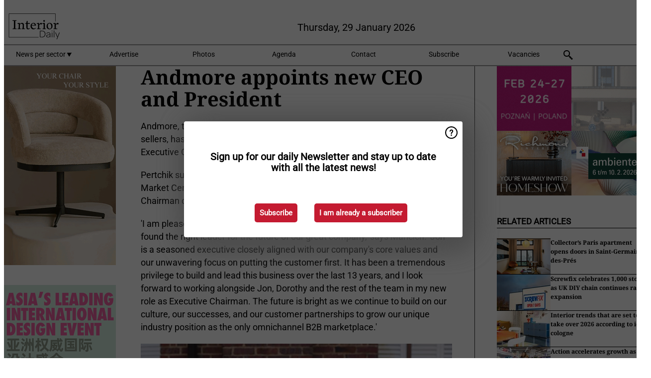

--- FILE ---
content_type: text/html; charset=utf-8
request_url: https://www.interiordaily.com/article/9621707/andmore-appoints-new-ceo-and-president/
body_size: 11532
content:

<!DOCTYPE html>
<html lang="en" xmlns:og="http://ogp.me/ns#" xmlns:fb="http://www.facebook.com/2008/fbml">

<head>
    <title>Andmore appoints new CEO and President</title>
    <meta name="Description" content="Andmore appoints new CEO and President"/>

    
        
<meta charset="utf-8"/>
    <meta name="UseNewWebsiteDesign" content="True"/>
    <meta name="AnalyticsV4" content="G-TYY277LVLF"/>
    <meta name="Keywords" content="furniture news,daily interiornews,interiordaily,interiornews,interiormarket,furniture,b2b furniture news,furniture industry,interior designer,furniture productions,design industry,furniture upholstery,interior retailer,furniture fair,Interior textiles,hospitality,furniture production,lighting design,european furniture market,european interiormarket,export furniture,import furniture"/>
<link rel="icon" type="image/svg+xml" href="/dist/img/id-com/favicon.svg">
<link rel="icon" type="image/png" href="/dist/img/id-com/favicon.png">
<link rel="stylesheet" media="screen" href="/dist/id_com.css?v=0-0OeLsL01Oxv7FqcXPfJg6tf0CkLISslaniQCfLLrU" />
<link rel="stylesheet" media="screen" href="/dist/styles.css?v=4UsJ4Q8iviRjnIMbOwmFEUoh0UOfGRDRy8AHk_MCS00" />
<link rel="stylesheet" media="print" href="/dist/print.css?v=CPGkEhT1Bbxu5cliLRG5hUg28JovFGATsNQ9DcFmp1o" />


    <script async src="https://www.googletagmanager.com/gtag/js?id=G-TYY277LVLF"></script>
    <script type="text/javascript">
        window.dataLayer = window.dataLayer || [];

        processUserQueryParams();
        const cookies = getCookies();

        gtag('js', new Date());
        gtag('config', 'G-TYY277LVLF', {
            cookie_flags: 'Secure;SameSite=None',
            user_id: cookies['u'],
            user_properties: {
                custom_user_id: cookies['u'],
                sector_id: cookies['s'],
            },
        });

        function gtag() {
            window.dataLayer.push(arguments);
        }

        function getCookies() {
            return Object.fromEntries(document.cookie.split('; ').map(value => value.split(/=(.*)/s).map(decodeURIComponent)))
        }

        function processUserQueryParams() {
            const userId = parseInt(popQueryParamFromLocation('u'), 10);
            if (userId) setUserParamCookie('u', userId);

            const sectorId = parseInt(popQueryParamFromLocation('s'), 10);
            if (sectorId) setUserParamCookie('s', sectorId);
        }

        function setUserParamCookie(name, value) {
            document.cookie = `${name}=${value}; SameSite=None; Secure; path=/; max-age=604800`;
        }

        function popQueryParamFromLocation(name) {
            const {queryParams, hash} = parseQueryAndHash();

            const queryParam = queryParams.get(name);
            queryParams.delete(name);
            const url = createUrl(window.location.pathname, queryParams, hash);

            window.history.replaceState({}, document.title, url);

            return queryParam;
        }

        function parseQueryAndHash() {
            const sanitizedQueryAndHash = (window.location.search + window.location.hash)
                .replace(/[a-zA-Z]+=###[A-Z]+###/g, '')
                .split('#');

            return {
                queryParams: new URLSearchParams(sanitizedQueryAndHash[0]),
                hash: sanitizedQueryAndHash[1] ? '#' + sanitizedQueryAndHash[1] : ''
            };
        }

        function createUrl(path, queryParams, hash) {
            const queryString = queryParams.toString() ? "?" + queryParams.toString() : "";
            return path + queryString + hash;
        }
    </script>





    <script type="text/javascript">
        !(function (cfg){function e(){cfg.onInit&&cfg.onInit(n)}var x,w,D,t,E,n,C=window,O=document,b=C.location,q="script",I="ingestionendpoint",L="disableExceptionTracking",j="ai.device.";"instrumentationKey"[x="toLowerCase"](),w="crossOrigin",D="POST",t="appInsightsSDK",E=cfg.name||"appInsights",(cfg.name||C[t])&&(C[t]=E),n=C[E]||function(g){var f=!1,m=!1,h={initialize:!0,queue:[],sv:"8",version:2,config:g};function v(e,t){var n={},i="Browser";function a(e){e=""+e;return 1===e.length?"0"+e:e}return n[j+"id"]=i[x](),n[j+"type"]=i,n["ai.operation.name"]=b&&b.pathname||"_unknown_",n["ai.internal.sdkVersion"]="javascript:snippet_"+(h.sv||h.version),{time:(i=new Date).getUTCFullYear()+"-"+a(1+i.getUTCMonth())+"-"+a(i.getUTCDate())+"T"+a(i.getUTCHours())+":"+a(i.getUTCMinutes())+":"+a(i.getUTCSeconds())+"."+(i.getUTCMilliseconds()/1e3).toFixed(3).slice(2,5)+"Z",iKey:e,name:"Microsoft.ApplicationInsights."+e.replace(/-/g,"")+"."+t,sampleRate:100,tags:n,data:{baseData:{ver:2}},ver:undefined,seq:"1",aiDataContract:undefined}}var n,i,t,a,y=-1,T=0,S=["js.monitor.azure.com","js.cdn.applicationinsights.io","js.cdn.monitor.azure.com","js0.cdn.applicationinsights.io","js0.cdn.monitor.azure.com","js2.cdn.applicationinsights.io","js2.cdn.monitor.azure.com","az416426.vo.msecnd.net"],o=g.url||cfg.src,r=function(){return s(o,null)};function s(d,t){if((n=navigator)&&(~(n=(n.userAgent||"").toLowerCase()).indexOf("msie")||~n.indexOf("trident/"))&&~d.indexOf("ai.3")&&(d=d.replace(/(\/)(ai\.3\.)([^\d]*)$/,function(e,t,n){return t+"ai.2"+n})),!1!==cfg.cr)for(var e=0;e<S.length;e++)if(0<d.indexOf(S[e])){y=e;break}var n,i=function(e){var a,t,n,i,o,r,s,c,u,l;h.queue=[],m||(0<=y&&T+1<S.length?(a=(y+T+1)%S.length,p(d.replace(/^(.*\/\/)([\w\.]*)(\/.*)$/,function(e,t,n,i){return t+S[a]+i})),T+=1):(f=m=!0,s=d,!0!==cfg.dle&&(c=(t=function(){var e,t={},n=g.connectionString;if(n)for(var i=n.split(";"),a=0;a<i.length;a++){var o=i[a].split("=");2===o.length&&(t[o[0][x]()]=o[1])}return t[I]||(e=(n=t.endpointsuffix)?t.location:null,t[I]="https://"+(e?e+".":"")+"dc."+(n||"services.visualstudio.com")),t}()).instrumentationkey||g.instrumentationKey||"",t=(t=(t=t[I])&&"/"===t.slice(-1)?t.slice(0,-1):t)?t+"/v2/track":g.endpointUrl,t=g.userOverrideEndpointUrl||t,(n=[]).push((i="SDK LOAD Failure: Failed to load Application Insights SDK script (See stack for details)",o=s,u=t,(l=(r=v(c,"Exception")).data).baseType="ExceptionData",l.baseData.exceptions=[{typeName:"SDKLoadFailed",message:i.replace(/\./g,"-"),hasFullStack:!1,stack:i+"\nSnippet failed to load ["+o+"] -- Telemetry is disabled\nHelp Link: https://go.microsoft.com/fwlink/?linkid=2128109\nHost: "+(b&&b.pathname||"_unknown_")+"\nEndpoint: "+u,parsedStack:[]}],r)),n.push((l=s,i=t,(u=(o=v(c,"Message")).data).baseType="MessageData",(r=u.baseData).message='AI (Internal): 99 message:"'+("SDK LOAD Failure: Failed to load Application Insights SDK script (See stack for details) ("+l+")").replace(/\"/g,"")+'"',r.properties={endpoint:i},o)),s=n,c=t,JSON&&((u=C.fetch)&&!cfg.useXhr?u(c,{method:D,body:JSON.stringify(s),mode:"cors"}):XMLHttpRequest&&((l=new XMLHttpRequest).open(D,c),l.setRequestHeader("Content-type","application/json"),l.send(JSON.stringify(s)))))))},a=function(e,t){m||setTimeout(function(){!t&&h.core||i()},500),f=!1},p=function(e){var n=O.createElement(q),e=(n.src=e,t&&(n.integrity=t),n.setAttribute("data-ai-name",E),cfg[w]);return!e&&""!==e||"undefined"==n[w]||(n[w]=e),n.onload=a,n.onerror=i,n.onreadystatechange=function(e,t){"loaded"!==n.readyState&&"complete"!==n.readyState||a(0,t)},cfg.ld&&cfg.ld<0?O.getElementsByTagName("head")[0].appendChild(n):setTimeout(function(){O.getElementsByTagName(q)[0].parentNode.appendChild(n)},cfg.ld||0),n};p(d)}cfg.sri&&(n=o.match(/^((http[s]?:\/\/.*\/)\w+(\.\d+){1,5})\.(([\w]+\.){0,2}js)$/))&&6===n.length?(d="".concat(n[1],".integrity.json"),i="@".concat(n[4]),l=window.fetch,t=function(e){if(!e.ext||!e.ext[i]||!e.ext[i].file)throw Error("Error Loading JSON response");var t=e.ext[i].integrity||null;s(o=n[2]+e.ext[i].file,t)},l&&!cfg.useXhr?l(d,{method:"GET",mode:"cors"}).then(function(e){return e.json()["catch"](function(){return{}})}).then(t)["catch"](r):XMLHttpRequest&&((a=new XMLHttpRequest).open("GET",d),a.onreadystatechange=function(){if(a.readyState===XMLHttpRequest.DONE)if(200===a.status)try{t(JSON.parse(a.responseText))}catch(e){r()}else r()},a.send())):o&&r();try{h.cookie=O.cookie}catch(k){}function e(e){for(;e.length;)!function(t){h[t]=function(){var e=arguments;f||h.queue.push(function(){h[t].apply(h,e)})}}(e.pop())}var c,u,l="track",d="TrackPage",p="TrackEvent",l=(e([l+"Event",l+"PageView",l+"Exception",l+"Trace",l+"DependencyData",l+"Metric",l+"PageViewPerformance","start"+d,"stop"+d,"start"+p,"stop"+p,"addTelemetryInitializer","setAuthenticatedUserContext","clearAuthenticatedUserContext","flush"]),h.SeverityLevel={Verbose:0,Information:1,Warning:2,Error:3,Critical:4},(g.extensionConfig||{}).ApplicationInsightsAnalytics||{});return!0!==g[L]&&!0!==l[L]&&(e(["_"+(c="onerror")]),u=C[c],C[c]=function(e,t,n,i,a){var o=u&&u(e,t,n,i,a);return!0!==o&&h["_"+c]({message:e,url:t,lineNumber:n,columnNumber:i,error:a,evt:C.event}),o},g.autoExceptionInstrumented=!0),h}(cfg.cfg),(C[E]=n).queue&&0===n.queue.length?(n.queue.push(e),n.trackPageView({})):e();})({
            src: "https://js.monitor.azure.com/scripts/b/ai.3.gbl.min.js",
            crossOrigin: "anonymous", 
            cfg: { 
                connectionString: "InstrumentationKey=ead8f278-3e59-48fa-8465-6896114d0cbc;IngestionEndpoint=https://westeurope-1.in.applicationinsights.azure.com/;LiveEndpoint=https://westeurope.livediagnostics.monitor.azure.com/"
            }
        });
    </script>


    <meta name="shareaholic:site_id" content="cd29785ee1b61dff3af6cbbfd4408666"/>
    <meta name="shareaholic:app_id" content="33127740"/>
    <script async src="https://cdn.shareaholic.net/assets/pub/shareaholic.js"></script>

<script defer src="//www.google.com/recaptcha/api.js?render=explicit"></script>
<script async src="//platform.twitter.com/widgets.js" charset="utf-8"></script>

<script defer type="text/javascript" src="/dist/app.js?v=33nQRrsSrLXgLEn4OkZJjwjG61pJSsuNz6ubCjgEtO4"></script>
    

    
    
<link rel="canonical" href="https://www.interiordaily.com/article/9621707/andmore-appoints-new-ceo-and-president/">

<!-- For Facebook -->
<meta property="og:title" content="Andmore appoints new CEO and President"/>
<meta property="og:description" content="Andmore, the American omnichannel marketplace for wholesale buyers and sellers, has announced the appointment of Jonathan Pertchik as Chief Executive Officer, and the promotion of Dorothy&#x2026;"/>
    <meta property="og:image" content="https://www.interiordaily.com/remote/https/agfstorage.blob.core.windows.net/misc/ID_com/2024/04/29/and_more_leadership.jpg?preset=OgImage"/>
    <meta name="thumbnail" content="https://www.interiordaily.com/remote/https/agfstorage.blob.core.windows.net/misc/ID_com/2024/04/29/and_more_leadership.jpg?preset=OgImage"/>
<meta property="og:type" content="article"/>
<meta property="og:url" content="https://www.interiordaily.com/article/9621707/andmore-appoints-new-ceo-and-president/"/>

<!-- For Twitter -->
<meta name="twitter:card" content="summary"/>
<meta name="twitter:title" content="Andmore appoints new CEO and President"/>
<meta name="twitter:description" content="Andmore, the American omnichannel marketplace for wholesale buyers and sellers, has announced the appointment of Jonathan Pertchik as Chief Executive Officer, and the promotion of Dorothy&#x2026;"/>
    <meta name="twitter:image" content="ImageViewModel { Path = https://agfstorage.blob.core.windows.net/misc/ID_com/2024/04/29/and_more_leadership.jpg, Photographer = , IsExpired = False, Type = Other, Width = 600, Height = 400 }"/>


</head>

<body class="article-page">

    
<style>
.popupContent > p {
    padding-bottom:50px;
    font-size:20px;
    font-weight:bold;
    line-height:110%;
}

.popupContent > a {
    padding:10px;
    margin-left:30px;
    font-size: 15px;
}

.button {
    background: #c41b31;
    padding: 15px;
    text-align: center;
    border-radius: 5px;
    color: white;
    font-weight: bold;
}

.grey_background{
    background:rgba(0,0,0,.4);
    cursor:pointer;
    display:none;
    height:100%;
    position:fixed;
    text-align:center;
    top:0;
    width:100%;
    z-index:10000;
}
.grey_background .helper{
    display:inline-block;
    height:100%;
    vertical-align:middle;
}
.grey_background > div {
    background-color: #fff;
    box-shadow: 10px 10px 60px #555;
    display: inline-block;
    height: auto;
    max-width: 560px;
    min-height: 150px;
    vertical-align: middle;
    width: 60%;
    position: relative;
    border-radius: 4px;
    padding: 40px 5%;
}
.popupCloseButton {
    border-radius: 30px;
    cursor: pointer;
    display: inline-block;
    font-family: arial;
    font-weight: bold;
    position: absolute;
    top: 0px;
    right: 0px;
    font-size: 20px;
    line-height: 30px;
    width: 30px;
    height: 30px;
    text-align: center;
}
.popupCloseButton:hover {
    background-color: #ccc;
}
</style>

<div class="grey_background">
    <span class="helper"></span>
    <div style="padding:0;">
	<img width="25" class="popup-info icss icss-question" src="https://agfstorage.blob.core.windows.net/misc/question-icon-smaller.png" style="float:right;width:25px;padding:10px">
	<div class="popupContent" style="padding:40px;">
        <p>Schrijf je in voor onze dagelijkse nieuwsbrief om al het laatste nieuws direct per e-mail te ontvangen!</p>
        <a class="yes_subscribe button" href="/subscribe/">Inschrijven</a>
        <a class="yes_subscribe button">Ik ben al ingeschreven</a>
		<p class="popup-info-text" style="display:none;font-size:13px;color:red;padding:20px 0 0 0;">Je krijgt deze pop-up te zien omdat dit de eerste keer is dat je onze site bezoekt. Krijg je deze melding altijd te zien dan heb je je cookies uitstaan en zullen die blijven verschijnen.</p>
    </div>
	</div>
</div>


    <div class="grey_background">
    <span class="helper"></span>
    <div style="padding:0;">
        <img width="25" class="popup-info icss icss-question" src="/dist/img/question-icon-smaller.png" style="float:right;width:25px;padding:10px" alt=""/>
        <div class="popupContent" style="padding:40px;">
            <p>Sign up for our daily Newsletter and stay up to date with all the latest news!</p>
            <a class="yes_subscribe button" href="/subscribe/">Subscribe</a>
            <a class="yes_subscribe button">I am already a subscriber</a>
            <p class="popup-info-text" style="display:none;font-size:13px;color:red;padding:20px 0 0 0;">You are receiving this pop-up because this is the first time you are visiting our site. If you keep getting this message, please enable cookies in your browser.</p>
        </div>
    </div>
</div>


<div class="container">
    
        
<header class="site-header">
    <input type="hidden" id="block-ad-blockers" value="False"/>


    <section class="logo-row">
        <a class="logo" href="/">
            <img src="/dist/img/id-com/logo.svg" alt=""/>
        </a>

        <time class="date" data-date="2026-01-29T18:41:09">
            Thursday, 29 January 2026
        </time>

        

    </section>


    <nav class="main-navbar">
        <ul>
                    <li>
                        <a href="/">
                            News per sector <i class="icss-triangle small rot180"></i>
                        </a>
                        <div class="dropdown">
                            <h2>Sectors</h2>
                            <ul>
                                    <li>
                                        <a href="/sector/1806/architecture-styling/">Architecture &amp; styling</a>
                                    </li>
                                    <li>
                                        <a href="/sector/2031/bankruptcies/">Bankruptcies</a>
                                    </li>
                                    <li>
                                        <a href="/sector/1824/bathroom/">Bathroom</a>
                                    </li>
                                    <li>
                                        <a href="/sector/1800/decoration/">Decoration</a>
                                    </li>
                                    <li>
                                        <a href="/sector/1801/flooring/">Flooring</a>
                                    </li>
                                    <li>
                                        <a href="/sector/1796/furniture/">Furniture</a>
                                    </li>
                                    <li>
                                        <a href="/sector/1807/general/">General</a>
                                    </li>
                                    <li>
                                        <a href="/sector/1797/kitchen/">Kitchen</a>
                                    </li>
                                    <li>
                                        <a href="/sector/1802/lighting/">Lighting</a>
                                    </li>
                                    <li>
                                        <a href="/sector/1917/logistics/">Logistics</a>
                                    </li>
                                    <li>
                                        <a href="/sector/1803/outdoor/">Outdoor</a>
                                    </li>
                                    <li>
                                        <a href="/sector/1799/sleep/">Sleep</a>
                                    </li>
                                    <li>
                                        <a href="/sector/1804/textiles-wall-window-coverings/">Textiles, wall &amp; window coverings</a>
                                    </li>
                            </ul>
                        </div>
                    </li>
                    <li>
                        <a href="/content/advertise/">Advertise</a>
                    </li>
                    <li>
                        <a href="/photos/">Photos</a>
                    </li>
                    <li>
                        <a href="/calendar/">Agenda</a>
                    </li>
                    <li>
                        <a href="/content/contact/">Contact</a>
                    </li>
                    <li>
                        <a href="/subscribe/">Subscribe</a>
                    </li>
                    <li>
                        <a href="/vacancies/">Vacancies</a>
                    </li>
            <li>
                <a href="/archive/">
                    <i class="icss-search"></i>
                </a>
            </li>
        </ul>
    </nav>
</header>
    

    <div class="row">
            <aside class="left-sidebar">
                
                
                    
        
<a class="banner" href="/click/68819/?utm_medium=website" rel="nofollow noopener" target="_blank">
        <img alt="" src="https://www.interiordaily.com/remote/https/agfstorage.blob.core.windows.net/banners/7673/Moods_JAN26_id.gif?preset=SidebarLeftBannerSmall" srcset="https://www.interiordaily.com/remote/https/agfstorage.blob.core.windows.net/banners/7673/Moods_JAN26_id.gif?preset=SidebarLeftBannerSmall 225w,https://www.interiordaily.com/remote/https/agfstorage.blob.core.windows.net/banners/7673/Moods_JAN26_id.gif?preset=SidebarLeftBannerMedium 338w,https://www.interiordaily.com/remote/https/agfstorage.blob.core.windows.net/banners/7673/Moods_JAN26_id.gif?preset=SidebarLeftBannerBig 450w" sizes="225px" />
</a>
        
<a class="banner" href="/click/69290/?utm_medium=website" rel="nofollow noopener" target="_blank">
        <img alt="" src="https://www.interiordaily.com/remote/https/agfstorage.blob.core.windows.net/banners/10553/DesignShanghai_web_26.png?preset=SidebarLeftBannerSmall" srcset="https://www.interiordaily.com/remote/https/agfstorage.blob.core.windows.net/banners/10553/DesignShanghai_web_26.png?preset=SidebarLeftBannerSmall 225w,https://www.interiordaily.com/remote/https/agfstorage.blob.core.windows.net/banners/10553/DesignShanghai_web_26.png?preset=SidebarLeftBannerMedium 338w,https://www.interiordaily.com/remote/https/agfstorage.blob.core.windows.net/banners/10553/DesignShanghai_web_26.png?preset=SidebarLeftBannerBig 450w" sizes="225px" />
</a>
        
    
<section>
    <h2>Announcements</h2>
    <ul>
            <li>
                <a href="/subscribe/">Click here to receive this daily B2B news about the European furniture- and interiormarket in your inbox for free</a>
            </li>
        <li>
                <a href="https://www.instagram.com/interiordaily_news/" target="_blank">
                    <img alt="Instagram" src="/dist/img/instagram.png">
                </a>
                <a href="http://www.InteriorDaily.com/rss.xml/" target="_blank">
                    <img alt="Rss" src="/dist/img/rss.png">
                </a>
                <a href="https://www.linkedin.com/company/interiordaily/" target="_blank">
                    <img alt="LinkedIn" src="/dist/img/linkedin.png">
                </a>
        </li>
    </ul>
</section>

        
    



        
    
<section>
    <h2>Download Our App</h2>

    <ul>
        <li>
            <a href="https://play.google.com/store/apps/details?id=com.freshpublishers" target="_blank">
                <img alt="Download FreshPublishers on Google Play" class="app-download"
                     src="https://agfstorage.blob.core.windows.net/misc/App/EN/android.svg">
            </a>
        </li>
        <li>
            <a href="https://apps.apple.com/app/freshpublishers-com/id6743702508" target="_blank">
                <img alt="Download FreshPublishers on the App Store" class="app-download"
                     src="https://agfstorage.blob.core.windows.net/misc/App/EN/ios.svg">
            </a>
        </li>
    </ul>
</section>

        
    <div data-ajax-widget-url="/widget/top/1098/"></div>

        
    <div data-ajax-widget-url="/widget/top/1097/"></div>

        
<section>
    <h2>Funny</h2>
    <a href="/article/9806289/cat-core/">Cat core!</a>
</section>

                
            </aside>
        


<main class="content" itemscope itemtype="http://schema.org/Article">

    


    <article class="full-article">
        <meta itemscope itemprop="mainEntityOfPage" itemType="https://schema.org/WebPage"
              itemid="article/9621707/andmore-appoints-new-ceo-and-president"/>
        <meta itemprop="dateModified" content="2024-04-29T11:30:00.0000000"/>
        <meta itemprop="isFamilyFriendly" content="True"/>
            <div itemprop="image" itemscope itemtype="https://schema.org/ImageObject">
                <meta itemprop="url" content="ImageViewModel { Path = https://agfstorage.blob.core.windows.net/misc/ID_com/2024/04/29/and_more_leadership.jpg, Photographer = , IsExpired = False, Type = Other, Width = 600, Height = 400 }"/>
            </div>
        <link rel="canonical" href="https://www.interiordaily.com/article/9621707/andmore-appoints-new-ceo-and-president/"/>

        <header>
            <h1 itemprop="name headline">Andmore appoints new CEO and President</h1>
        </header>


        <main itemprop="articleBody">
            <p>Andmore, the American omnichannel marketplace for wholesale buyers and sellers, has announced the appointment of Jonathan Pertchik as Chief Executive Officer, and the promotion of Dorothy Belshaw to President.</p> <p>Pertchik succeeds Bob Maricich, who founded Andmore (formerly International Market Centers "IMC") in 2011. Maricich will now assume the role of Executive Chairman of the Board to ensure a seamless transition.</p> <p>'I am pleased to welcome Jon to the Andmore team and am confident we have found the right leader for the future of our great company,' says Maricich. 'Jon is a seasoned executive closely aligned with our company's core values and our unwavering focus on putting the customer first. It has been a tremendous privilege to build and lead this business over the last 13 years, and I look forward to working alongside Jon, Dorothy and the rest of the team in my new role as Executive Chairman. The future is bright as we continue to build on our culture, our successes, and our customer partnerships to grow our unique industry position as the only omnichannel B2B marketplace.'</p> <p><span class="image-container content_full"><img src="https://www.interiordaily.com/remote/https/agfstorage.blob.core.windows.net/misc/ID_com/2024/04/29/and_more_leadership.jpg?preset=ContentFullSmall" alt="" class srcset="https://www.interiordaily.com/remote/https/agfstorage.blob.core.windows.net/misc/ID_com/2024/04/29/and_more_leadership.jpg?preset=ContentFullSmall 626w,https://www.interiordaily.com/remote/https/agfstorage.blob.core.windows.net/misc/ID_com/2024/04/29/and_more_leadership.jpg?preset=ContentFullMedium 938w,https://www.interiordaily.com/remote/https/agfstorage.blob.core.windows.net/misc/ID_com/2024/04/29/and_more_leadership.jpg?preset=ContentFullBig 1250w" sizes="626px" data-pswp-width="600" data-pswp-height="400"></span></p> <p>'It is a great honour to succeed Bob and to partner with the talented Andmore team to continue building on the important mission to offer more for customers every day,' says Pertchik. 'Bob and the team have done an incredible job growing a differentiated business, dedicated to partnering with wholesale buyers and sellers to help them grow and prosper, and I look forward to leading Andmore into its next chapter.'</p> <p>Pertchik will make his permanent office in Atlanta, while also setting up offices in Las Vegas and High Point.</p> <p>Andmore also announced the promotion of Dorothy Belshaw to President. Belshaw is a proven leader with 32 years of experience in the wholesale marketplace industry, including 12 years with Andmore holding positions as Chief Revenue Officer, Chief Marketing Officer, and most recently, Chief Growth Officer. Incoming CEO, Pertchik said, 'I am eager to work with and learn from an industry leader like Dorothy who is widely recognized for her many years of leadership, customer centricity and industry support.'</p> <p>Belshaw joined Andmore (formerly IMC) in 2012, bringing 20+ years of home and gift tradeshow industry experience. Initially hired to bring the category to the Las Vegas Market, her role soon broadened to include responsibility for all aspects of the end-to-end customer experience, driving increased buyer acquisition across all IMC Markets, and developing tools and services to improve the at Market experience for buyers and exhibitors. An industry leader, Dorothy will be honoured with the 2024 Gift for Life Industry Achievement Award in June, which recognizes overall excellence and contribution to the gift and home industry.</p> <p>More information:<br><strong>Andmore</strong><br><a href="https://www.andmore.com/news/andmore-appoints-jon-pertchik-as-chief-executive-officer-and-promotes-dorothy-belshaw-to-president" target="_blank" rel="noopener">www.andmore.com</a></p>
        </main>

        <footer>

            Publication date:
            <time datetime="2024-04-29T11:30:00.0000000" itemprop="datePublished">
                Mon 29 Apr 2024
            </time>
            <br>


            <div itemprop="publisher" itemscope itemtype="https://schema.org/Organization">
                <meta itemprop="name" content="InteriorDaily.com"/>
                <div itemprop="logo" itemscope itemtype="https://schema.org/ImageObject">
                    <meta itemprop="url" content="/dist/img/id-com/logo.svg"/>
                </div>
            </div>
        </footer>

        


        
    <div class="shareaholic-canvas" data-app="share_buttons" data-app-id="33127740"></div>

    </article>

        

<div class="related-articles-below-article">
    <h2>Related Articles
        <a href="/sector/1807/general">&#x2192; See More</a>
    </h2>

    <ul class="list">
            
<li>
    <a href="/article/9804642/collector-s-paris-apartment-opens-doors-in-saint-germain-des-pres/" draggable="false">
        <article>
                <img alt="" src="https://www.interiordaily.com/remote/https/agfstorage.blob.core.windows.net/misc/ID_com/2026/01/26/ScreenShot2026-01-26at09.18.33.png?preset=SidebarArticleSmall" srcset="https://www.interiordaily.com/remote/https/agfstorage.blob.core.windows.net/misc/ID_com/2026/01/26/ScreenShot2026-01-26at09.18.33.png?preset=SidebarArticleSmall 108w,https://www.interiordaily.com/remote/https/agfstorage.blob.core.windows.net/misc/ID_com/2026/01/26/ScreenShot2026-01-26at09.18.33.png?preset=SidebarArticleMedium 216w,https://www.interiordaily.com/remote/https/agfstorage.blob.core.windows.net/misc/ID_com/2026/01/26/ScreenShot2026-01-26at09.18.33.png?preset=SidebarArticleBig 324w" sizes="108px" />
            <h3>Collector&#x2019;s Paris apartment opens doors in Saint-Germain-des-Pr&#xE9;s</h3>
        </article>
    </a>
</li>
            
<li>
    <a href="/article/9806145/screwfix-celebrates-1-000-stores-as-uk-diy-chain-continues-rapid-expansion/" draggable="false">
        <article>
                <img alt="" src="https://www.interiordaily.com/remote/https/agfstorage.blob.core.windows.net/misc/ID_com/2026/01/29/dreamstime_m_108616006.jpg?preset=SidebarArticleSmall" srcset="https://www.interiordaily.com/remote/https/agfstorage.blob.core.windows.net/misc/ID_com/2026/01/29/dreamstime_m_108616006.jpg?preset=SidebarArticleSmall 108w,https://www.interiordaily.com/remote/https/agfstorage.blob.core.windows.net/misc/ID_com/2026/01/29/dreamstime_m_108616006.jpg?preset=SidebarArticleMedium 216w,https://www.interiordaily.com/remote/https/agfstorage.blob.core.windows.net/misc/ID_com/2026/01/29/dreamstime_m_108616006.jpg?preset=SidebarArticleBig 324w" sizes="108px" />
            <h3>Screwfix celebrates 1,000 stores as UK DIY chain continues rapid expansion</h3>
        </article>
    </a>
</li>
            
<li>
    <a href="/article/9806230/interior-trends-that-are-set-to-take-over-2026-according-to-idd-cologne/" draggable="false">
        <article>
                <img alt="" src="https://www.interiordaily.com/remote/https/agfstorage.blob.core.windows.net/misc/ID_com/2026/01/29/file.jpg?preset=SidebarArticleSmall" srcset="https://www.interiordaily.com/remote/https/agfstorage.blob.core.windows.net/misc/ID_com/2026/01/29/file.jpg?preset=SidebarArticleSmall 108w,https://www.interiordaily.com/remote/https/agfstorage.blob.core.windows.net/misc/ID_com/2026/01/29/file.jpg?preset=SidebarArticleMedium 216w,https://www.interiordaily.com/remote/https/agfstorage.blob.core.windows.net/misc/ID_com/2026/01/29/file.jpg?preset=SidebarArticleBig 324w" sizes="108px" />
            <h3>Interior trends that are set to take over 2026 according to idd cologne</h3>
        </article>
    </a>
</li>
            
<li>
    <a href="/article/9806259/action-accelerates-growth-as-record-customer-numbers-drive-strong-2025-performance/" draggable="false">
        <article>
                <img alt="" src="https://www.interiordaily.com/remote/https/agfstorage.blob.core.windows.net/misc/ID_com/2026/01/29/1769674747947.jpeg?preset=SidebarArticleSmall" srcset="https://www.interiordaily.com/remote/https/agfstorage.blob.core.windows.net/misc/ID_com/2026/01/29/1769674747947.jpeg?preset=SidebarArticleSmall 108w,https://www.interiordaily.com/remote/https/agfstorage.blob.core.windows.net/misc/ID_com/2026/01/29/1769674747947.jpeg?preset=SidebarArticleMedium 216w,https://www.interiordaily.com/remote/https/agfstorage.blob.core.windows.net/misc/ID_com/2026/01/29/1769674747947.jpeg?preset=SidebarArticleBig 324w" sizes="108px" />
            <h3>Action accelerates growth as record customer numbers drive strong 2025 performance</h3>
        </article>
    </a>
</li>
            
<li>
    <a href="/article/9805571/cologne-s-premium-interior-design-event-will-continue-in-2026/" draggable="false">
        <article>
                <img alt="" src="https://www.interiordaily.com/remote/https/agfstorage.blob.core.windows.net/misc/ID_com/2026/01/28/ScreenShot2026-01-28at08.16.09.png?preset=SidebarArticleSmall" srcset="https://www.interiordaily.com/remote/https/agfstorage.blob.core.windows.net/misc/ID_com/2026/01/28/ScreenShot2026-01-28at08.16.09.png?preset=SidebarArticleSmall 108w,https://www.interiordaily.com/remote/https/agfstorage.blob.core.windows.net/misc/ID_com/2026/01/28/ScreenShot2026-01-28at08.16.09.png?preset=SidebarArticleMedium 216w,https://www.interiordaily.com/remote/https/agfstorage.blob.core.windows.net/misc/ID_com/2026/01/28/ScreenShot2026-01-28at08.16.09.png?preset=SidebarArticleBig 324w" sizes="108px" />
            <h3>Cologne&#x27;s premium interior design event will continue in 2026</h3>
        </article>
    </a>
</li>
            
<li>
    <a href="/article/9805608/living-divani-furnishes-louis-vuitton-men-s-fall-winter-2026-show-with-iconic-designs/" draggable="false">
        <article>
                <img alt="" src="https://www.interiordaily.com/remote/https/agfstorage.blob.core.windows.net/misc/ID_com/2026/01/28/ScreenShot2026-01-28at09.35.28.png?preset=SidebarArticleSmall" srcset="https://www.interiordaily.com/remote/https/agfstorage.blob.core.windows.net/misc/ID_com/2026/01/28/ScreenShot2026-01-28at09.35.28.png?preset=SidebarArticleSmall 108w,https://www.interiordaily.com/remote/https/agfstorage.blob.core.windows.net/misc/ID_com/2026/01/28/ScreenShot2026-01-28at09.35.28.png?preset=SidebarArticleMedium 216w,https://www.interiordaily.com/remote/https/agfstorage.blob.core.windows.net/misc/ID_com/2026/01/28/ScreenShot2026-01-28at09.35.28.png?preset=SidebarArticleBig 324w" sizes="108px" />
            <h3>Living Divani furnishes Louis Vuitton men&#x2019;s fall&#x2013;winter 2026 show with iconic designs</h3>
        </article>
    </a>
</li>
            
<li>
    <a href="/article/9805651/uk-homeware-sales-climb-for-second-consecutive-week-despite-high-street-footfall-decline/" draggable="false">
        <article>
                <img alt="" src="https://www.interiordaily.com/remote/https/agfstorage.blob.core.windows.net/misc/ID_com/2026/01/28/dreamstime_m_2696621212.jpg?preset=SidebarArticleSmall" srcset="https://www.interiordaily.com/remote/https/agfstorage.blob.core.windows.net/misc/ID_com/2026/01/28/dreamstime_m_2696621212.jpg?preset=SidebarArticleSmall 108w,https://www.interiordaily.com/remote/https/agfstorage.blob.core.windows.net/misc/ID_com/2026/01/28/dreamstime_m_2696621212.jpg?preset=SidebarArticleMedium 216w,https://www.interiordaily.com/remote/https/agfstorage.blob.core.windows.net/misc/ID_com/2026/01/28/dreamstime_m_2696621212.jpg?preset=SidebarArticleBig 324w" sizes="108px" />
            <h3>UK homeware sales climb for second consecutive week despite high street footfall decline</h3>
        </article>
    </a>
</li>
            
<li>
    <a href="/article/9805658/us-consumer-sentiment-hits-weakest-level-since-2014-amid-rising-financial-pressure/" draggable="false">
        <article>
                <img alt="" src="https://www.interiordaily.com/remote/https/agfstorage.blob.core.windows.net/misc/ID_com/2026/01/28/dreamstime_m_15218395.jpg?preset=SidebarArticleSmall" srcset="https://www.interiordaily.com/remote/https/agfstorage.blob.core.windows.net/misc/ID_com/2026/01/28/dreamstime_m_15218395.jpg?preset=SidebarArticleSmall 108w,https://www.interiordaily.com/remote/https/agfstorage.blob.core.windows.net/misc/ID_com/2026/01/28/dreamstime_m_15218395.jpg?preset=SidebarArticleMedium 216w,https://www.interiordaily.com/remote/https/agfstorage.blob.core.windows.net/misc/ID_com/2026/01/28/dreamstime_m_15218395.jpg?preset=SidebarArticleBig 324w" sizes="108px" />
            <h3>US consumer sentiment hits weakest level since 2014 amid rising financial pressure</h3>
        </article>
    </a>
</li>
            
<li>
    <a href="/article/9805135/porcelanosa-expands-large-format-production-plant-to-double-xtone-and-xlight-capacity/" draggable="false">
        <article>
                <img alt="" src="https://www.interiordaily.com/remote/https/agfstorage.blob.core.windows.net/misc/ID_com/2026/01/27/ScreenShot2026-01-27at04.42.32.png?preset=SidebarArticleSmall" srcset="https://www.interiordaily.com/remote/https/agfstorage.blob.core.windows.net/misc/ID_com/2026/01/27/ScreenShot2026-01-27at04.42.32.png?preset=SidebarArticleSmall 108w,https://www.interiordaily.com/remote/https/agfstorage.blob.core.windows.net/misc/ID_com/2026/01/27/ScreenShot2026-01-27at04.42.32.png?preset=SidebarArticleMedium 216w,https://www.interiordaily.com/remote/https/agfstorage.blob.core.windows.net/misc/ID_com/2026/01/27/ScreenShot2026-01-27at04.42.32.png?preset=SidebarArticleBig 324w" sizes="108px" />
            <h3>Porcelanosa expands large-format production plant to double XTONE and XLIGHT capacity</h3>
        </article>
    </a>
</li>
            
<li>
    <a href="/article/9803675/the-interior-is-a-carefully-calibrated-balance-of-precision-and-softness/" draggable="false">
        <article>
                <img alt="" src="https://www.interiordaily.com/remote/https/agfstorage.blob.core.windows.net/misc/ID_com/2026/01/22/ScreenShot2026-01-22at09.07.33.png?preset=SidebarArticleSmall" srcset="https://www.interiordaily.com/remote/https/agfstorage.blob.core.windows.net/misc/ID_com/2026/01/22/ScreenShot2026-01-22at09.07.33.png?preset=SidebarArticleSmall 108w,https://www.interiordaily.com/remote/https/agfstorage.blob.core.windows.net/misc/ID_com/2026/01/22/ScreenShot2026-01-22at09.07.33.png?preset=SidebarArticleMedium 216w,https://www.interiordaily.com/remote/https/agfstorage.blob.core.windows.net/misc/ID_com/2026/01/22/ScreenShot2026-01-22at09.07.33.png?preset=SidebarArticleBig 324w" sizes="108px" />
            <h3>&#x27;The interior is a carefully calibrated balance of precision and softness&#x27;</h3>
        </article>
    </a>
</li>
    </ul>
</div>

</main>


        
    
<aside class="right-sidebar-small right-sidebar">
                
    <aside class="banners" >
        <ul>
                <li>
                    
<a class="banner" href="/click/68292/?utm_medium=website" rel="nofollow noopener" target="_blank">
        <img alt="" src="https://www.interiordaily.com/remote/https/agfstorage.blob.core.windows.net/banners/9858/website26.gif?preset=SidebarRightGridBannerSmall" srcset="https://www.interiordaily.com/remote/https/agfstorage.blob.core.windows.net/banners/9858/website26.gif?preset=SidebarRightGridBannerSmall 130w,https://www.interiordaily.com/remote/https/agfstorage.blob.core.windows.net/banners/9858/website26.gif?preset=SidebarRightGridBannerMedium 195w,https://www.interiordaily.com/remote/https/agfstorage.blob.core.windows.net/banners/9858/website26.gif?preset=SidebarRightGridBannerBig 260w" sizes="130px" />
</a>
                </li>
                <li>
                    
<a class="banner" href="/click/69039/?utm_medium=website" rel="nofollow noopener" target="_blank">
        <img alt="" src="https://www.interiordaily.com/remote/https/agfstorage.blob.core.windows.net/banners/10859/finalgifenglish.gif?preset=SidebarRightGridBannerSmall" srcset="https://www.interiordaily.com/remote/https/agfstorage.blob.core.windows.net/banners/10859/finalgifenglish.gif?preset=SidebarRightGridBannerSmall 130w,https://www.interiordaily.com/remote/https/agfstorage.blob.core.windows.net/banners/10859/finalgifenglish.gif?preset=SidebarRightGridBannerMedium 195w,https://www.interiordaily.com/remote/https/agfstorage.blob.core.windows.net/banners/10859/finalgifenglish.gif?preset=SidebarRightGridBannerBig 260w" sizes="130px" />
</a>
                </li>
                <li>
                    
<a class="banner" href="/click/68327/?utm_medium=website" rel="nofollow noopener" target="_blank">
        <img alt="" src="https://www.interiordaily.com/remote/https/agfstorage.blob.core.windows.net/banners/7219/2026/NEWJAN.26.gif?preset=SidebarRightGridBannerSmall" srcset="https://www.interiordaily.com/remote/https/agfstorage.blob.core.windows.net/banners/7219/2026/NEWJAN.26.gif?preset=SidebarRightGridBannerSmall 130w,https://www.interiordaily.com/remote/https/agfstorage.blob.core.windows.net/banners/7219/2026/NEWJAN.26.gif?preset=SidebarRightGridBannerMedium 195w,https://www.interiordaily.com/remote/https/agfstorage.blob.core.windows.net/banners/7219/2026/NEWJAN.26.gif?preset=SidebarRightGridBannerBig 260w" sizes="130px" />
</a>
                </li>
                <li>
                    
<a class="banner" href="/click/68545/?utm_medium=website" rel="nofollow noopener" target="_blank">
        <img alt="" src="https://www.interiordaily.com/remote/https/agfstorage.blob.core.windows.net/banners/4290/aMBIENTEsquaresite.gif?preset=SidebarRightGridBannerSmall" srcset="https://www.interiordaily.com/remote/https/agfstorage.blob.core.windows.net/banners/4290/aMBIENTEsquaresite.gif?preset=SidebarRightGridBannerSmall 130w,https://www.interiordaily.com/remote/https/agfstorage.blob.core.windows.net/banners/4290/aMBIENTEsquaresite.gif?preset=SidebarRightGridBannerMedium 195w,https://www.interiordaily.com/remote/https/agfstorage.blob.core.windows.net/banners/4290/aMBIENTEsquaresite.gif?preset=SidebarRightGridBannerBig 260w" sizes="130px" />
</a>
                </li>
        </ul>

    </aside>

                
<section>
    <h2>Related Articles</h2>

    <ul class="list">
            
<li>
    <a href="/article/9804642/collector-s-paris-apartment-opens-doors-in-saint-germain-des-pres/" draggable="false">
        <article>
                <img alt="" src="https://www.interiordaily.com/remote/https/agfstorage.blob.core.windows.net/misc/ID_com/2026/01/26/ScreenShot2026-01-26at09.18.33.png?preset=SidebarArticleSmall" srcset="https://www.interiordaily.com/remote/https/agfstorage.blob.core.windows.net/misc/ID_com/2026/01/26/ScreenShot2026-01-26at09.18.33.png?preset=SidebarArticleSmall 108w,https://www.interiordaily.com/remote/https/agfstorage.blob.core.windows.net/misc/ID_com/2026/01/26/ScreenShot2026-01-26at09.18.33.png?preset=SidebarArticleMedium 216w,https://www.interiordaily.com/remote/https/agfstorage.blob.core.windows.net/misc/ID_com/2026/01/26/ScreenShot2026-01-26at09.18.33.png?preset=SidebarArticleBig 324w" sizes="108px" />
            <h3>Collector&#x2019;s Paris apartment opens doors in Saint-Germain-des-Pr&#xE9;s</h3>
        </article>
    </a>
</li>
            
<li>
    <a href="/article/9806145/screwfix-celebrates-1-000-stores-as-uk-diy-chain-continues-rapid-expansion/" draggable="false">
        <article>
                <img alt="" src="https://www.interiordaily.com/remote/https/agfstorage.blob.core.windows.net/misc/ID_com/2026/01/29/dreamstime_m_108616006.jpg?preset=SidebarArticleSmall" srcset="https://www.interiordaily.com/remote/https/agfstorage.blob.core.windows.net/misc/ID_com/2026/01/29/dreamstime_m_108616006.jpg?preset=SidebarArticleSmall 108w,https://www.interiordaily.com/remote/https/agfstorage.blob.core.windows.net/misc/ID_com/2026/01/29/dreamstime_m_108616006.jpg?preset=SidebarArticleMedium 216w,https://www.interiordaily.com/remote/https/agfstorage.blob.core.windows.net/misc/ID_com/2026/01/29/dreamstime_m_108616006.jpg?preset=SidebarArticleBig 324w" sizes="108px" />
            <h3>Screwfix celebrates 1,000 stores as UK DIY chain continues rapid expansion</h3>
        </article>
    </a>
</li>
            
<li>
    <a href="/article/9806230/interior-trends-that-are-set-to-take-over-2026-according-to-idd-cologne/" draggable="false">
        <article>
                <img alt="" src="https://www.interiordaily.com/remote/https/agfstorage.blob.core.windows.net/misc/ID_com/2026/01/29/file.jpg?preset=SidebarArticleSmall" srcset="https://www.interiordaily.com/remote/https/agfstorage.blob.core.windows.net/misc/ID_com/2026/01/29/file.jpg?preset=SidebarArticleSmall 108w,https://www.interiordaily.com/remote/https/agfstorage.blob.core.windows.net/misc/ID_com/2026/01/29/file.jpg?preset=SidebarArticleMedium 216w,https://www.interiordaily.com/remote/https/agfstorage.blob.core.windows.net/misc/ID_com/2026/01/29/file.jpg?preset=SidebarArticleBig 324w" sizes="108px" />
            <h3>Interior trends that are set to take over 2026 according to idd cologne</h3>
        </article>
    </a>
</li>
            
<li>
    <a href="/article/9806259/action-accelerates-growth-as-record-customer-numbers-drive-strong-2025-performance/" draggable="false">
        <article>
                <img alt="" src="https://www.interiordaily.com/remote/https/agfstorage.blob.core.windows.net/misc/ID_com/2026/01/29/1769674747947.jpeg?preset=SidebarArticleSmall" srcset="https://www.interiordaily.com/remote/https/agfstorage.blob.core.windows.net/misc/ID_com/2026/01/29/1769674747947.jpeg?preset=SidebarArticleSmall 108w,https://www.interiordaily.com/remote/https/agfstorage.blob.core.windows.net/misc/ID_com/2026/01/29/1769674747947.jpeg?preset=SidebarArticleMedium 216w,https://www.interiordaily.com/remote/https/agfstorage.blob.core.windows.net/misc/ID_com/2026/01/29/1769674747947.jpeg?preset=SidebarArticleBig 324w" sizes="108px" />
            <h3>Action accelerates growth as record customer numbers drive strong 2025 performance</h3>
        </article>
    </a>
</li>
            
<li>
    <a href="/article/9805571/cologne-s-premium-interior-design-event-will-continue-in-2026/" draggable="false">
        <article>
                <img alt="" src="https://www.interiordaily.com/remote/https/agfstorage.blob.core.windows.net/misc/ID_com/2026/01/28/ScreenShot2026-01-28at08.16.09.png?preset=SidebarArticleSmall" srcset="https://www.interiordaily.com/remote/https/agfstorage.blob.core.windows.net/misc/ID_com/2026/01/28/ScreenShot2026-01-28at08.16.09.png?preset=SidebarArticleSmall 108w,https://www.interiordaily.com/remote/https/agfstorage.blob.core.windows.net/misc/ID_com/2026/01/28/ScreenShot2026-01-28at08.16.09.png?preset=SidebarArticleMedium 216w,https://www.interiordaily.com/remote/https/agfstorage.blob.core.windows.net/misc/ID_com/2026/01/28/ScreenShot2026-01-28at08.16.09.png?preset=SidebarArticleBig 324w" sizes="108px" />
            <h3>Cologne&#x27;s premium interior design event will continue in 2026</h3>
        </article>
    </a>
</li>
    </ul>
</section>
                
    <aside class="banners" >
        <ul>
                <li>
                    
<a class="banner" href="/click/69010/?utm_medium=website" rel="nofollow noopener" target="_blank">
        <img alt="" src="https://www.interiordaily.com/remote/https/agfstorage.blob.core.windows.net/banners/10387/website2026.jpg?preset=SidebarRightGridBannerSmall" srcset="https://www.interiordaily.com/remote/https/agfstorage.blob.core.windows.net/banners/10387/website2026.jpg?preset=SidebarRightGridBannerSmall 130w,https://www.interiordaily.com/remote/https/agfstorage.blob.core.windows.net/banners/10387/website2026.jpg?preset=SidebarRightGridBannerMedium 195w,https://www.interiordaily.com/remote/https/agfstorage.blob.core.windows.net/banners/10387/website2026.jpg?preset=SidebarRightGridBannerBig 260w" sizes="130px" />
</a>
                </li>
                <li>
                    
<a class="banner" href="/click/64912/?utm_medium=website" rel="nofollow noopener" target="_blank">
        <img alt="" src="https://www.interiordaily.com/remote/https/agfstorage.blob.core.windows.net/banners/9863/beneluxnews.gif?preset=SidebarRightGridBannerSmall" srcset="https://www.interiordaily.com/remote/https/agfstorage.blob.core.windows.net/banners/9863/beneluxnews.gif?preset=SidebarRightGridBannerSmall 130w,https://www.interiordaily.com/remote/https/agfstorage.blob.core.windows.net/banners/9863/beneluxnews.gif?preset=SidebarRightGridBannerMedium 195w,https://www.interiordaily.com/remote/https/agfstorage.blob.core.windows.net/banners/9863/beneluxnews.gif?preset=SidebarRightGridBannerBig 260w" sizes="130px" />
</a>
                </li>
        </ul>

    </aside>

                
<section>
    <h2>Related Articles</h2>

    <ul class="list">
            
<li>
    <a href="/article/9805608/living-divani-furnishes-louis-vuitton-men-s-fall-winter-2026-show-with-iconic-designs/" draggable="false">
        <article>
                <img alt="" src="https://www.interiordaily.com/remote/https/agfstorage.blob.core.windows.net/misc/ID_com/2026/01/28/ScreenShot2026-01-28at09.35.28.png?preset=SidebarArticleSmall" srcset="https://www.interiordaily.com/remote/https/agfstorage.blob.core.windows.net/misc/ID_com/2026/01/28/ScreenShot2026-01-28at09.35.28.png?preset=SidebarArticleSmall 108w,https://www.interiordaily.com/remote/https/agfstorage.blob.core.windows.net/misc/ID_com/2026/01/28/ScreenShot2026-01-28at09.35.28.png?preset=SidebarArticleMedium 216w,https://www.interiordaily.com/remote/https/agfstorage.blob.core.windows.net/misc/ID_com/2026/01/28/ScreenShot2026-01-28at09.35.28.png?preset=SidebarArticleBig 324w" sizes="108px" />
            <h3>Living Divani furnishes Louis Vuitton men&#x2019;s fall&#x2013;winter 2026 show with iconic designs</h3>
        </article>
    </a>
</li>
            
<li>
    <a href="/article/9805651/uk-homeware-sales-climb-for-second-consecutive-week-despite-high-street-footfall-decline/" draggable="false">
        <article>
                <img alt="" src="https://www.interiordaily.com/remote/https/agfstorage.blob.core.windows.net/misc/ID_com/2026/01/28/dreamstime_m_2696621212.jpg?preset=SidebarArticleSmall" srcset="https://www.interiordaily.com/remote/https/agfstorage.blob.core.windows.net/misc/ID_com/2026/01/28/dreamstime_m_2696621212.jpg?preset=SidebarArticleSmall 108w,https://www.interiordaily.com/remote/https/agfstorage.blob.core.windows.net/misc/ID_com/2026/01/28/dreamstime_m_2696621212.jpg?preset=SidebarArticleMedium 216w,https://www.interiordaily.com/remote/https/agfstorage.blob.core.windows.net/misc/ID_com/2026/01/28/dreamstime_m_2696621212.jpg?preset=SidebarArticleBig 324w" sizes="108px" />
            <h3>UK homeware sales climb for second consecutive week despite high street footfall decline</h3>
        </article>
    </a>
</li>
            
<li>
    <a href="/article/9805658/us-consumer-sentiment-hits-weakest-level-since-2014-amid-rising-financial-pressure/" draggable="false">
        <article>
                <img alt="" src="https://www.interiordaily.com/remote/https/agfstorage.blob.core.windows.net/misc/ID_com/2026/01/28/dreamstime_m_15218395.jpg?preset=SidebarArticleSmall" srcset="https://www.interiordaily.com/remote/https/agfstorage.blob.core.windows.net/misc/ID_com/2026/01/28/dreamstime_m_15218395.jpg?preset=SidebarArticleSmall 108w,https://www.interiordaily.com/remote/https/agfstorage.blob.core.windows.net/misc/ID_com/2026/01/28/dreamstime_m_15218395.jpg?preset=SidebarArticleMedium 216w,https://www.interiordaily.com/remote/https/agfstorage.blob.core.windows.net/misc/ID_com/2026/01/28/dreamstime_m_15218395.jpg?preset=SidebarArticleBig 324w" sizes="108px" />
            <h3>US consumer sentiment hits weakest level since 2014 amid rising financial pressure</h3>
        </article>
    </a>
</li>
            
<li>
    <a href="/article/9805135/porcelanosa-expands-large-format-production-plant-to-double-xtone-and-xlight-capacity/" draggable="false">
        <article>
                <img alt="" src="https://www.interiordaily.com/remote/https/agfstorage.blob.core.windows.net/misc/ID_com/2026/01/27/ScreenShot2026-01-27at04.42.32.png?preset=SidebarArticleSmall" srcset="https://www.interiordaily.com/remote/https/agfstorage.blob.core.windows.net/misc/ID_com/2026/01/27/ScreenShot2026-01-27at04.42.32.png?preset=SidebarArticleSmall 108w,https://www.interiordaily.com/remote/https/agfstorage.blob.core.windows.net/misc/ID_com/2026/01/27/ScreenShot2026-01-27at04.42.32.png?preset=SidebarArticleMedium 216w,https://www.interiordaily.com/remote/https/agfstorage.blob.core.windows.net/misc/ID_com/2026/01/27/ScreenShot2026-01-27at04.42.32.png?preset=SidebarArticleBig 324w" sizes="108px" />
            <h3>Porcelanosa expands large-format production plant to double XTONE and XLIGHT capacity</h3>
        </article>
    </a>
</li>
            
<li>
    <a href="/article/9803675/the-interior-is-a-carefully-calibrated-balance-of-precision-and-softness/" draggable="false">
        <article>
                <img alt="" src="https://www.interiordaily.com/remote/https/agfstorage.blob.core.windows.net/misc/ID_com/2026/01/22/ScreenShot2026-01-22at09.07.33.png?preset=SidebarArticleSmall" srcset="https://www.interiordaily.com/remote/https/agfstorage.blob.core.windows.net/misc/ID_com/2026/01/22/ScreenShot2026-01-22at09.07.33.png?preset=SidebarArticleSmall 108w,https://www.interiordaily.com/remote/https/agfstorage.blob.core.windows.net/misc/ID_com/2026/01/22/ScreenShot2026-01-22at09.07.33.png?preset=SidebarArticleMedium 216w,https://www.interiordaily.com/remote/https/agfstorage.blob.core.windows.net/misc/ID_com/2026/01/22/ScreenShot2026-01-22at09.07.33.png?preset=SidebarArticleBig 324w" sizes="108px" />
            <h3>&#x27;The interior is a carefully calibrated balance of precision and softness&#x27;</h3>
        </article>
    </a>
</li>
    </ul>
</section>
                
<section>
    <h2>
        Latest photo reports
        <a href="/photos/">&#x2192; See More</a>
    </h2>
    <ul class="grid">
            <li>
                <a href="/photos/album/12938/imm-cologne-2026/" draggable="false">
                    <article>
                        <img alt="" src="https://www.interiordaily.com/remote/https/agfstorage.blob.core.windows.net/id-com/photos/12938/482981/IMG_0027.JPG?preset=SidebarAlbumSmall" srcset="https://www.interiordaily.com/remote/https/agfstorage.blob.core.windows.net/id-com/photos/12938/482981/IMG_0027.JPG?preset=SidebarAlbumSmall 229w,https://www.interiordaily.com/remote/https/agfstorage.blob.core.windows.net/id-com/photos/12938/482981/IMG_0027.JPG?preset=SidebarAlbumMedium 344w,https://www.interiordaily.com/remote/https/agfstorage.blob.core.windows.net/id-com/photos/12938/482981/IMG_0027.JPG?preset=SidebarAlbumBig 458w" sizes="229px" />
                        <h3>imm cologne 2026</h3>
                    </article>
                </a>
            </li>
            <li>
                <a href="/photos/album/12932/destination-design/" draggable="false">
                    <article>
                        <img alt="" src="https://www.interiordaily.com/remote/https/agfstorage.blob.core.windows.net/w360-nl/photos/12930/320/image00019.jpg?preset=SidebarAlbumSmall" srcset="https://www.interiordaily.com/remote/https/agfstorage.blob.core.windows.net/w360-nl/photos/12930/320/image00019.jpg?preset=SidebarAlbumSmall 229w,https://www.interiordaily.com/remote/https/agfstorage.blob.core.windows.net/w360-nl/photos/12930/320/image00019.jpg?preset=SidebarAlbumMedium 344w,https://www.interiordaily.com/remote/https/agfstorage.blob.core.windows.net/w360-nl/photos/12930/320/image00019.jpg?preset=SidebarAlbumBig 458w" sizes="229px" />
                        <h3>Destination Design</h3>
                    </article>
                </a>
            </li>
            <li>
                <a href="/photos/album/12931/january-furniture-show-2026/" draggable="false">
                    <article>
                        <img alt="" src="https://www.interiordaily.com/remote/https/agfstorage.blob.core.windows.net/id-com/photos/12931/482981/IMG_2056.jpg?preset=SidebarAlbumSmall" srcset="https://www.interiordaily.com/remote/https/agfstorage.blob.core.windows.net/id-com/photos/12931/482981/IMG_2056.jpg?preset=SidebarAlbumSmall 229w,https://www.interiordaily.com/remote/https/agfstorage.blob.core.windows.net/id-com/photos/12931/482981/IMG_2056.jpg?preset=SidebarAlbumMedium 344w,https://www.interiordaily.com/remote/https/agfstorage.blob.core.windows.net/id-com/photos/12931/482981/IMG_2056.jpg?preset=SidebarAlbumBig 458w" sizes="229px" />
                        <h3>January Furniture Show 2026</h3>
                    </article>
                </a>
            </li>
            <li>
                <a href="/photos/album/12928/maison-objet-2026/" draggable="false">
                    <article>
                        <img alt="" src="https://www.interiordaily.com/remote/https/agfstorage.blob.core.windows.net/id-com/photos/12928/320/image00092.jpg?preset=SidebarAlbumSmall" srcset="https://www.interiordaily.com/remote/https/agfstorage.blob.core.windows.net/id-com/photos/12928/320/image00092.jpg?preset=SidebarAlbumSmall 229w,https://www.interiordaily.com/remote/https/agfstorage.blob.core.windows.net/id-com/photos/12928/320/image00092.jpg?preset=SidebarAlbumMedium 344w,https://www.interiordaily.com/remote/https/agfstorage.blob.core.windows.net/id-com/photos/12928/320/image00092.jpg?preset=SidebarAlbumBig 458w" sizes="229px" />
                        <h3>Maison &amp; Objet 2026</h3>
                    </article>
                </a>
            </li>
    </ul>
</section>
</aside>

    </div>

    

    
        
<footer>
    <nav>
                <ul class="footer-list">
                    <li class="footer-header">Freshpublishers InteriorDaily.com</li>
                        <li class="footer-item">
                            <a href="/content/contact/">Our Team</a>
                        </li>
                        <li class="footer-item">
                            <a href="/cdn-cgi/l/email-protection#87eee9e1e8c7eee9f3e2f5eee8f5e3e6eeebfea9e4e8ea">Work at InteriorDaily.com</a>
                        </li>
                        <li class="footer-item">
                            <a href="/content/contact/">Contact Us</a>
                        </li>
                        <li class="footer-item">
                            <a href="/content/app/">App</a>
                        </li>
                </ul>
                <ul class="footer-list">
                    <li class="footer-header">Partner Sites</li>
                        <li class="footer-item">
                            <a href="https://www.Wonen360.nl">Wonen360.nl</a>
                        </li>
                </ul>
                <ul class="footer-list">
                    <li class="footer-header">Contact</li>
                        <li class="footer-item">
                            <a href="/content/advertise/">Advertise</a>
                        </li>
                        <li class="footer-item">
                            <a href="/cdn-cgi/l/email-protection#0e676068614e67607a6b7c67617c6a6f676277206d6163">Email</a>
                        </li>
                        <li class="footer-item">
                            <a href="/subscribe/">Subscribe</a>
                        </li>
                </ul>
                <ul class="footer-list">
                    <li class="footer-header">Terms of Use</li>
                        <li class="footer-item">
                            <a href="/content/terms-of-delivery/">Terms of Delivery</a>
                        </li>
                        <li class="footer-item">
                            <a href="/content/privacy/">Privacy Policy</a>
                        </li>
                </ul>
    </nav>

    <p class="trademark">FreshPublishers &#xA9; 2005-2026 InteriorDaily.com</p>
</footer>
    
</div>




<script data-cfasync="false" src="/cdn-cgi/scripts/5c5dd728/cloudflare-static/email-decode.min.js"></script><script defer src="https://static.cloudflareinsights.com/beacon.min.js/vcd15cbe7772f49c399c6a5babf22c1241717689176015" integrity="sha512-ZpsOmlRQV6y907TI0dKBHq9Md29nnaEIPlkf84rnaERnq6zvWvPUqr2ft8M1aS28oN72PdrCzSjY4U6VaAw1EQ==" data-cf-beacon='{"version":"2024.11.0","token":"c8dc6f1a25a5494aac692ff030e453b2","server_timing":{"name":{"cfCacheStatus":true,"cfEdge":true,"cfExtPri":true,"cfL4":true,"cfOrigin":true,"cfSpeedBrain":true},"location_startswith":null}}' crossorigin="anonymous"></script>
</body>
</html>

--- FILE ---
content_type: text/html; charset=utf-8
request_url: https://www.interiordaily.com/widget/top/1098/
body_size: 89
content:

    <section>
        <h2>Top 5 - last week</h2>
        <ul>
                <li>
                    <a href="/article/9802528/german-furniture-industry-rejects-government-purchase-incentive-for-electric-cars/">
                        <article>German furniture industry rejects government purchase incentive for electric cars</article>
                    </a>
                </li>
                <li>
                    <a href="/article/9802549/capturing-the-trends-and-timeless-craft-that-shaped-maison-objet-2026/">
                        <article>Capturing the trends and timeless craft that shaped Maison&amp;Objet 2026</article>
                    </a>
                </li>
                <li>
                    <a href="/article/9802411/ten-highlights-from-a-weekend-of-inspiration-at-maison-objet-2026/">
                        <article>Ten highlights from a weekend of inspiration at Maison&amp;Objet 2026</article>
                    </a>
                </li>
                <li>
                    <a href="/article/9803231/photoreport-of-the-january-furniture-show-2026/">
                        <article>Photoreport of the January Furniture Show 2026</article>
                    </a>
                </li>
                <li>
                    <a href="/article/9803266/destination-design-establishes-itself-as-a-leading-retail-focused-fair/">
                        <article>Destination Design establishes itself as a leading retail-focused fair</article>
                    </a>
                </li>
        </ul>
    </section>


--- FILE ---
content_type: text/html; charset=utf-8
request_url: https://www.interiordaily.com/widget/top/1097/
body_size: 14
content:

    <section>
        <h2>Top 5 - last month</h2>
        <ul>
                <li>
                    <a href="/article/9802528/german-furniture-industry-rejects-government-purchase-incentive-for-electric-cars/">
                        <article>German furniture industry rejects government purchase incentive for electric cars</article>
                    </a>
                </li>
                <li>
                    <a href="/article/9804731/photoreport-of-imm-cologne-2026-edition/">
                        <article>Photoreport of imm cologne 2026 edition</article>
                    </a>
                </li>
                <li>
                    <a href="/article/9801879/seletti-unveils-bic-lamp-at-maison-objet-2026/">
                        <article>Seletti unveils BIC lamp at Maison&amp;Objet 2026</article>
                    </a>
                </li>
                <li>
                    <a href="/article/9799458/world-s-first-harry-potter-hotel-to-open-in-2026-at-legoland-germany/">
                        <article>World&#x2019;s first Harry Potter hotel to open in 2026 at Legoland Germany</article>
                    </a>
                </li>
                <li>
                    <a href="/article/9802549/capturing-the-trends-and-timeless-craft-that-shaped-maison-objet-2026/">
                        <article>Capturing the trends and timeless craft that shaped Maison&amp;Objet 2026</article>
                    </a>
                </li>
        </ul>
    </section>
